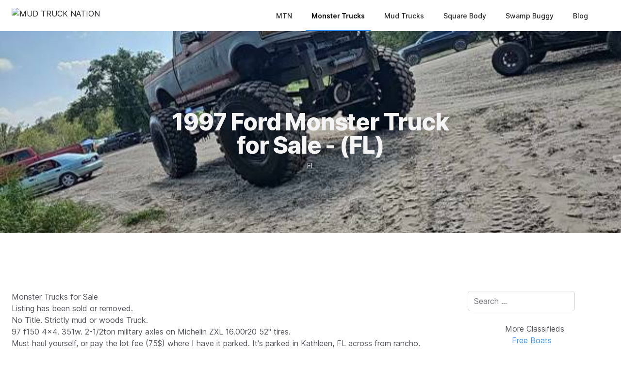

--- FILE ---
content_type: text/html;charset=UTF-8
request_url: https://www.mudtrucknation.com/monster-trucks-for-sale/monster-trucks-for-sale-florida-sixty-nine
body_size: 25008
content:
    <!DOCTYPE html>
<html lang="en"
      data-appearance="{&quot;appearance&quot;:&quot;system&quot;,&quot;store&quot;:1,&quot;type&quot;:&quot;cookie&quot;}"
      x-data="{ show_mobile_nav: false, theme: '' || typhoonRetrieve().theme, appearance: '' || typhoonRetrieve().appearance, atTopOfPage: true, fixedHeader: false }"
      :class="[ show_mobile_nav ? 'overflow-hidden' : '', theme ]" class="overflow-x-hidden ">
<head>
      <meta charset="utf-8"/>
    <title>1997 Ford Monster Truck for Sale - (FL) | MUD TRUCK NATION</title>
    <meta http-equiv="X-UA-Compatible" content="IE=edge"/>
    <meta name="viewport" content="width=device-width, initial-scale=1"/>
        <meta name="generator" content="GravCMS" />
    <meta name="description" content="Mud Trucks, Monster Trucks, Swamp Buggy, Square Body Chevy for Sale " />
    <meta name="keywords" content="Mud Trucks, Monster Trucks, Square Body Chevy, Swamp Buggy, Diesel, Trucks, Lifted, Suspension, Mega, Off-road, 4x4, Mudding, Bogging, for sale" />
    <link rel="icon" type="image/png" href="/user/assets/typhoon/favicon.png"/>
    <link rel="canonical" href="https://www.mudtrucknation.com/monster-trucks-for-sale/monster-trucks-for-sale-florida-sixty-nine"/>
  
              
  
                              
    <link href="/user/plugins/markdown-notices/assets/notices.css" type="text/css" rel="stylesheet">
<link href="/user/plugins/external_links/assets/css/external_links.css" type="text/css" rel="stylesheet">
<link href="/user/plugins/lightbox-gallery/css/glightbox.min.css" type="text/css" rel="stylesheet">
<link href="/user/plugins/simplesearch/css/simplesearch.css" type="text/css" rel="stylesheet">
<link href="/user/plugins/login/css/login.css" type="text/css" rel="stylesheet">
<link href="/user/plugins/form/assets/form-styles.css" type="text/css" rel="stylesheet">
<link href="/user/themes/typhoon/build/css/site.css" type="text/css" rel="stylesheet">
<style>
:root {
  --color-primary: 56 147 248;
  --color-primary__lighter: 155 200 251;
  --color-primary__darker: 7 96 195;
}
</style>

  <script src="/user/themes/typhoon/js/js-cookie.js" defer></script>
<script src="/user/themes/typhoon/js/alpine.js" defer></script>
<script src="https://www.googletagmanager.com/gtag/js?id=UA-130489475-1" async></script>
<script>
window.dataLayer = window.dataLayer || [];
function gtag(){dataLayer.push(arguments);}
gtag('js', new Date());
gtag('config', 'UA-130489475-1');
</script>

    <script async src="https://pagead2.googlesyndication.com/pagead/js/adsbygoogle.js?client=ca-pub-4193381503210243"
     crossorigin="anonymous"></script>
</head>

<body
  id="top"
  class="flex flex-col items-stretch min-h-screen antialiased w-screen overflow-x-hidden relative bg-white dark:bg-gray-900  text-gray-600 dark:text-gray-400 "
  @typhoon-theme.window="theme = $event.detail.theme || ''; appearance = $event.detail.appearance || '';">


<div id="notice-block" class="z-10">
          
      
  </div><div class="flex-1 flex flex-col relative">
      
  
    
             
<header
    class="bg-white dark:bg-gray-900 text-gray-800 dark:text-gray-300 absolute top-0 flex items-stretch w-screen z-10 transition-all duration-75"
  style=""
>
  <div class="flex items-center w-full h-16">
    <div class="flex-auto xl:container xl:mx-auto md:px-6 px-4">
      <nav class="header-nav relative flex items-center justify-between lg:justify-start animated ">
        <div class="flex items-center">
          <div class="flex items-center justify-between w-full md:w-auto">
            <a href="/" aria-label="Logo" class="">
              <div class="site-logo h-8">
          
          <img src="/user/assets/typhoon/mudtruckhome.png" alt="MUD TRUCK NATION"/>
      </div>


            </a>
          </div>
        </div>
                  <div class="hidden h-full md:flex md:flex-grow justify-end">
            
<ul class='flex mr-8 h-16'>
          
        
            
                
    <li 
            class="flex ml-4 text-sm relative inline-flex items-center pt-1 border-b-2 font-medium leading-5 transition duration-150 ease-in-out  border-transparent hover:text-primary dark:hover:text-primary hover:border-primary focus:outline-none focus:border-gray-300  ">
      <div class="flex w-full h-full">
                          <a class="w-full flex items-center h-full px-3" href="/" >MTN</a>
              </div>    </li>
  
        
            
                
    <li 
            class="flex ml-4 text-sm relative inline-flex items-center pt-1 border-b-2 font-medium leading-5 transition duration-150 ease-in-out  font-semibold border-primary focus:outline-none focus:border-primary text-black dark:text-white ">
      <div class="flex w-full h-full">
                          <a class="w-full flex items-center h-full px-3" href="/monster-trucks-for-sale" >Monster Trucks</a>
              </div>    </li>
  
        
            
                
    <li 
            class="flex ml-4 text-sm relative inline-flex items-center pt-1 border-b-2 font-medium leading-5 transition duration-150 ease-in-out  border-transparent hover:text-primary dark:hover:text-primary hover:border-primary focus:outline-none focus:border-gray-300  ">
      <div class="flex w-full h-full">
                          <a class="w-full flex items-center h-full px-3" href="/mud-trucks-for-sale" >Mud Trucks</a>
              </div>    </li>
  
        
            
                
    <li 
            class="flex ml-4 text-sm relative inline-flex items-center pt-1 border-b-2 font-medium leading-5 transition duration-150 ease-in-out  border-transparent hover:text-primary dark:hover:text-primary hover:border-primary focus:outline-none focus:border-gray-300  ">
      <div class="flex w-full h-full">
                          <a class="w-full flex items-center h-full px-3" href="/square-body-chevy-for-sale" >Square Body</a>
              </div>    </li>
  
        
            
                
    <li 
            class="flex ml-4 text-sm relative inline-flex items-center pt-1 border-b-2 font-medium leading-5 transition duration-150 ease-in-out  border-transparent hover:text-primary dark:hover:text-primary hover:border-primary focus:outline-none focus:border-gray-300  ">
      <div class="flex w-full h-full">
                          <a class="w-full flex items-center h-full px-3" href="/swamp-buggy-for-sale" >Swamp Buggy</a>
              </div>    </li>
  
        
            
                
    <li 
            class="flex ml-4 text-sm relative inline-flex items-center pt-1 border-b-2 font-medium leading-5 transition duration-150 ease-in-out  border-transparent hover:text-primary dark:hover:text-primary hover:border-primary focus:outline-none focus:border-gray-300  ">
      <div class="flex w-full h-full">
                          <a class="w-full flex items-center h-full px-3" href="/mud-truck" >Blog</a>
              </div>    </li>
  
  </ul>
          </div>
              </nav>
    </div>
          <div class="flex items-center md:hidden justify-end">
        <button @click="show_mobile_nav = true" aria-label="Mobile menu" type="button"
                class="inline-flex items-center justify-center p-2 mr-2 rounded-md focus:outline-none transition duration-150 ease-in-out">
          <svg xmlns="http://www.w3.org/2000/svg" class="icon icon-tabler icon-tabler-menu inline-block current-color h-8 w-8" width="24" height="24" viewBox="0 0 24 24" stroke-width="2" stroke="currentColor" fill="none" stroke-linecap="round" stroke-linejoin="round">
  <path stroke="none" d="M0 0h24v24H0z" fill="none"/>
  <path d="M4 8l16 0" />
  <path d="M4 16l16 0" />
</svg>
        </button>
      </div>
      </div>
</header>
  
            
  
  
  
    

<section id="hero" class="relative  overflow-hidden ">
  <img class="object-center background-image absolute inset-0 object-cover h-full w-full" alt="Hero Image" src="/user/pages/02.monster-trucks-for-sale/monster-trucks-for-sale-florida-sixty-nine/monster trucks for sale.jpg" />
  <div class="absolute inset-0 bg-cover bg-center bg-no-repeat"
       style="background-image: linear-gradient(to right, rgba(17,17,17,0.8), rgba(17,17,17,0.3));"></div>
  <div class="xl:container xl:mx-auto md:px-6 px-4 relative pt-32 md:pt-40 lg:pt-48 xl:pt-56 pb-16 md:pb-20 lg:pb-24 xl:pb-32">
    <div class="flex text-center justify-center">
      <div class="w-5/6 md:w-3/4 lg:w-2/3 xl:w-1/2">

                  <div class="text-xs md:text-sm opacity-75 font-semibold uppercase tracking-wide text-gray-300 ">
            <span class="blog-date">
</span>

          </div>
        
                        <h1 class="mt-1 tracking-tight leading-tighter text-2xl sm:text-3xl md:text-4xl lg:text-5xl font-extrabold text-gray-100">
          1997 Ford Monster Truck for Sale - (FL)
                  </h1>

                  <div class="mt-2 text-gray-300 ">
                  <div class="tags text-sm">
          <a href="/monster-trucks-for-sale/tag:FL#blog_list">
        <span class="mx-1">
            FL
        </span>
      </a>
      </div>
          </div>
        
        

              </div>

    </div>
  </div>
</section>
      
      <section class="flex-1">
      <div class="pt-0">
                
  
  
  
  <div class="xl:container xl:mx-auto md:px-6 px-4 bg-white dark:bg-gray-900 py-8 md:py-24 py-12">
    <div class="flex">
            <div class="w-full">
          <div class="pt-0">
  
  
<div>
  <div class="flex flex-wrap text-left">

    <div class="w-full md:w-9/12 md:pr-8 text-left">
      
      <article class="magic-content prose md:prose-md dark:prose-invert max-w-none my-6">
        <h4>Monster Trucks for Sale</h4>
<p>Listing has been sold or removed.</p>
<p>No Title. Strictly mud or woods Truck.</p>
<p>97 f150 4x4.
351w.
2-1/2ton military axles on Michelin ZXL 16.00r20 52" tires.</p>
<p>Must haul yourself, or pay the lot fee (75$) where I have it parked. It's parked in Kathleen, FL across from rancho.  Asking 8,000.</p>
<p>For more information about this Monster Truck for Sale.</p>
<h4>Monster Trucks for Sale</h4>
<p><img title="monster%20trucks%20for%20sale" alt="monster%20trucks%20for%20sale" src="/user/pages/02.monster-trucks-for-sale/monster-trucks-for-sale-florida-sixty-nine/monster trucks for sale.jpg" /></p>
<p><img title="monster%20truck" alt="monster%20truck" src="/user/pages/02.monster-trucks-for-sale/monster-trucks-for-sale-florida-sixty-nine/monster truck.jpg" /></p>
<p><ins class="adsbygoogle"
     style="display:block; text-align:center;"
     data-ad-layout="in-article"
     data-ad-format="fluid"
     data-ad-client="ca-pub-4193381503210243"
     data-ad-slot="2939197061"></ins></p>
      </article>

      <div class="flex-none flex-centered w-full p-6 mx-auto">
        <div class="space-x-3 text-center">
                      <a class="text-sm rounded-md border border-gray-300 dark:border-gray-700 hover:bg-gray-50 dark:hover:bg-gray-800 inline-block px-4 py-2"
               href="/monster-trucks-for-sale/monster-trucks-for-sale-new-york-sixteen"><svg xmlns="http://www.w3.org/2000/svg" class="icon icon-tabler icon-tabler-chevron-left inline-block w-5" width="24" height="24" viewBox="0 0 24 24" stroke-width="2" stroke="currentColor" fill="none" stroke-linecap="round" stroke-linejoin="round">
  <path stroke="none" d="M0 0h24v24H0z" fill="none"/>
  <path d="M15 6l-6 6l6 6" />
</svg> Previous Post</a>
          
                      <a class="text-sm rounded-md border border-gray-300 dark:border-gray-700 hover:bg-gray-50 dark:hover:bg-gray-800 inline-block px-4 py-2"
               href="/monster-trucks-for-sale/monster-trucks-for-sale-texas-seventy-three">Next Post <svg xmlns="http://www.w3.org/2000/svg" class="icon icon-tabler icon-tabler-chevron-right inline-block w-5" width="24" height="24" viewBox="0 0 24 24" stroke-width="2" stroke="currentColor" fill="none" stroke-linecap="round" stroke-linejoin="round">
  <path stroke="none" d="M0 0h24v24H0z" fill="none"/>
  <path d="M9 6l6 6l-6 6" />
</svg></a>
                  </div>
      </div>

      
        </div>

          <div id="sidebar" class="w-full md:w-3/12 flex flex-wrap text-left flex-col lg:px-4 my-6">
              
<aside class="prose md:prose-md dark:prose-invert col-count-2 md:col-count-1 max-w-none">
      <div class="sidebar-content not-prose">
      
  
<div class="search-wrapper relative"
     x-data="simpleSearchData({ query: '', autocomplete: 1, url: '/search.json/query', separator: ':' })">
  <form name="search" action="/search" data-simplesearch-form>
    <input
            x-ref="query"
            x-model="query"
            @focus="search($event, $dispatch)"
            @input="search($event, $dispatch)"
            name="query"
            class="search-input"
            type="text"
             min="3"             required
            placeholder="Search …"
            value=""
            autocomplete="off"            data-search-invalid="Please add at least 3 characters"
    />
      </form>

      <div
            x-cloak
            x-show="hasResults()"
            x-on:click.away="hide"
            class="search-results absolute left-0 right-0 bg-white dark:bg-gray-700 shadow-lg border dark:border-gray-600 rounded top-full mt-px z-10 p-2"
    >
      <ul class="list-none my-3 divide-y divide-gray-300 dark:divide-gray-600">
        <template x-for="item in searchResults" :key="item">
          <li>
            <a class="px-4 py-3 block hover:bg-gray-200 dark:hover:bg-gray-600" :href="item.route"
               x-text="item.title"></a>
          </li>
        </template>
      </ul>
    </div>
  </div>
    </div>
    
      <div class="sidebar-content">
      <h4><p style="text-align:center">More Classifieds</p></h4>
<p style="text-align:center"><a href="https://www.free-boat.com/" target="_blank" rel="noopener noreferrer" class="external-link no-image">Free Boats</a></p>
<p style="text-align:center"><a href="https://www.gtrforsale.com/" target="_blank" rel="noopener noreferrer" class="external-link no-image">GTR for Sale</a></p>
<p><ins class="adsbygoogle"
     style="display:block; text-align:center;"
     data-ad-layout="in-article"
     data-ad-format="fluid"
     data-ad-client="ca-pub-4193381503210243"
     data-ad-slot="2939197061"></ins></p>
<script>
     (adsbygoogle = window.adsbygoogle || []).push({});
</script>
    </div>
  
      </aside>
          </div>
    
  </div>
</div>
  </div>
      </div>
    </div>
  </div>

      </div>
    </section>
  
      

<footer class="bg-gray-100 dark:bg-gray-800 border-t border-gray-200 dark:border-gray-700 text-sm">
  <div class="xl:container xl:mx-auto md:px-6 px-4 py-8">

    <div class="relative flex flex-col md:flex-row justify-between min-h-16 text-gray-600 dark:text-gray-500">
              <div class="flex font-medium space-x-6 md:space-x-8 items-center justify-center mb-6 md:mb-0 md:justify-start ">
                      <a href="https://www.mudtrucknation.com/about-mud-truck-nation" class="hover:text-primary transition duration-300" >About</a>
                      <a href="https://www.mudtrucknation.com/contact" class="hover:text-primary transition duration-300" >Contact</a>
                      <a href="https://www.mudtrucknation.com/privacy" class="hover:text-primary transition duration-300" >Privacy Policy</a>
                  </div>
      
              <div class="flex social space-x-2 items-center justify-center mb-6 md:mb-0 md:justify-start">
                                                                                                    <a href="https://www.facebook.com/mudtrucknation" aria-label="facebook"
               class="text-facebook  hover:filter hover:brightness-110 transition duration-300" >
              <svg class="inline-block w-8 h-8 fill-current stroke-current" xmlns="http://www.w3.org/2000/svg" viewBox="0 0 960 960"><path d="M480 0c133.333 0 246.667 46.667 340 140s140 206.667 140 340c0 132-46.667 245-140 339S613.333 960 480 960s-246.667-47-340-141S0 612 0 480c0-133.333 46.667-246.667 140-340S346.667 0 480 0m114 330v-78h-72c-29.333 0-54 11-74 33s-30 49-30 81v44h-76v74h76v222h86V484h90v-74h-90v-52c0-18.667 6-28 18-28h72"/></svg>
            </a>
                                                                                                    <a href="https://www.pinterest.com/mudtrucknation/" aria-label="pinterest"
               class="text-pinterest  hover:filter hover:brightness-110 transition duration-300" >
              <svg class="inline-block w-8 h-8 fill-current stroke-current" xmlns="http://www.w3.org/2000/svg" viewBox="0 0 960 960"><path d="M480 0c133.333 0 246.667 46.667 340 140s140 206.667 140 340c0 132-46.667 245-140 339S613.333 960 480 960s-246.667-47-340-141S0 612 0 480c0-133.333 46.667-246.667 140-340S346.667 0 480 0m32 592c54.667 5.333 97.333-16 128-64s42-102 34-162c-6.667-48-31.333-84.667-74-110s-91.333-34.667-146-28c-44 5.333-83 24-117 56s-51.667 71.333-53 118c-2.667 66.667 20.667 105.333 70 116 6.667-16 9.667-27 9-33-.667-6-4-14-10-24s-9.667-19-11-27c-9.333-64 16.667-112 78-144s114-26 158 18c32 32 38.667 81.333 20 148s-51.333 95.333-98 86c-26.667-5.333-37.667-23.333-33-54 4.667-30.667 12.667-59.333 24-86s4.333-46.667-21-60c-28-12-49.667-1-65 33-15.333 34-15 63.667 1 89-2.667 13.333-9.667 41-21 83s-17.333 71-18 87c-.667 16-.333 48.667 1 98 34.667-25.333 60.667-82.667 78-172 30.667 20 52.667 30.667 66 32"/></svg>
            </a>
                                                                                                    <a href="https://www.instagram.com/themudtrucknation/" aria-label="instagram"
               class="text-instagram  hover:filter hover:brightness-110 transition duration-300" >
              <svg class="inline-block w-8 h-8 fill-current stroke-current" xmlns="http://www.w3.org/2000/svg" viewBox="0 0 1920 1920"><path d="M0 960q0-195 76-373t204.5-306.5T587 76 960 0t373 76 306.5 204.5T1844 587t76 373-76 373-204.5 306.5T1333 1844t-373 76-373-76-306.5-204.5T76 1333 0 960zm551 266q0 64 44.5 109t108.5 45h512q64 0 108.5-45t44.5-109V974h-188q-20 73-81.5 120T960 1141t-139-47-83-120H551v252zm0-380h187q22-73 83-119t139-46 139.5 46 81.5 119h188V714q0-64-44.5-108.5T1216 561H704q-64 0-108.5 44.5T551 714v132zm281 64q0 53 37.5 90.5T960 1038t90.5-37.5T1088 910t-37.5-90.5T960 782t-90.5 37.5T832 910z"/></svg>
            </a>
                  </div>
          </div>
    <div class="relative flex flex-col md:flex-row justify-between mt-0 md:mt-6 text-gray-600 dark:text-gray-500 md:items-center">
      <div class="text-center md:text-left mb-6 md:mb-0">
        <p><a href="https://www.mudtrucknation.com" class="hover:text-primary font-bold">Mud Truck Nation</a> is Veteran Owned and Operated.</p>
      </div>

              <div class="max-w-64 mx-auto md:mx-0">
          <div class="theme-chooser flex items-center rounded-md border border-gray-300 dark:border-gray-600 pl-2 pr-0">
                <span>
                  <span x-cloak :class="{'inline-block' : appearance === 'system', 'hidden': appearance !== 'system'}">
                  <svg xmlns="http://www.w3.org/2000/svg" class="icon icon-tabler icon-tabler-device-desktop inline-block w-6 h-6 stroke-current" width="24" height="24" viewBox="0 0 24 24" stroke-width="2" stroke="currentColor" fill="none" stroke-linecap="round" stroke-linejoin="round">
  <path stroke="none" d="M0 0h24v24H0z" fill="none"/>
  <path d="M3 5a1 1 0 0 1 1 -1h16a1 1 0 0 1 1 1v10a1 1 0 0 1 -1 1h-16a1 1 0 0 1 -1 -1v-10z" />
  <path d="M7 20h10" />
  <path d="M9 16v4" />
  <path d="M15 16v4" />
</svg>
                  </span>
                  <span x-cloak :class="{'inline-block' : appearance === 'light', 'hidden': appearance !== 'light'}">
                  <svg xmlns="http://www.w3.org/2000/svg" class="icon icon-tabler icon-tabler-sun inline-block w-6 h-6 stroke-current" width="24" height="24" viewBox="0 0 24 24" stroke-width="2" stroke="currentColor" fill="none" stroke-linecap="round" stroke-linejoin="round">
  <path stroke="none" d="M0 0h24v24H0z" fill="none"/>
  <path d="M12 12m-4 0a4 4 0 1 0 8 0a4 4 0 1 0 -8 0" />
  <path d="M3 12h1m8 -9v1m8 8h1m-9 8v1m-6.4 -15.4l.7 .7m12.1 -.7l-.7 .7m0 11.4l.7 .7m-12.1 -.7l-.7 .7" />
</svg>
                  </span>
                  <span x-cloak :class="{'inline-block' : appearance === 'dark', 'hidden': appearance !== 'dark'}">
                  <svg xmlns="http://www.w3.org/2000/svg" class="icon icon-tabler icon-tabler-moon inline-block w-6 h-6 stroke-current" width="24" height="24" viewBox="0 0 24 24" stroke-width="2" stroke="currentColor" fill="none" stroke-linecap="round" stroke-linejoin="round">
  <path stroke="none" d="M0 0h24v24H0z" fill="none"/>
  <path d="M12 3c.132 0 .263 0 .393 0a7.5 7.5 0 0 0 7.92 12.446a9 9 0 1 1 -8.313 -12.454z" />
</svg>
                  </span>
                </span>
            <select x-model="appearance" @change="typhoonStore({ appearance: $event.target.value });"
                    class="form-select focus:ring-transparent focus:outline-none focus:shadow-none"
                    aria-label="Change color theme">
              <option value="system" :selected="appearance === 'system'">System</option>
              <option value="light" :selected="appearance === 'light'">Light</option>
              <option value="dark" :selected="appearance === 'dark'">Dark</option>
            </select>
          </div>
        </div>
          </div>
  </div>
</footer>
  
            


  

<div :class="{ 'invisible': !show_mobile_nav, 'opacity-100': show_mobile_nav }"
     class="mobile-nav invisible z-50 overflow-hidden h-screen w-screen top-0 flex flex-col items-center justify-around fixed opacity-0 bg-gray-800 transition duration-500">

  <div class="overflow-y-auto w-full py-12 pl-2 pr-12 sm:p-12">

    <ul class='flex flex-col text-gray-300 text-left w-full'>
          
        
            
                
    <li x-data="{ selected: false }"
            class="text-lg pl-2 border-t border-gray-700 py-2  ">
      <div class="flex w-full h-full">
                          <a class="w-full transition duration-300 hover:text-primary" href="/" >MTN</a>
              </div>    </li>
  
        
            
                
    <li x-data="{ selected: true }"
            class="text-lg pl-2 border-t border-gray-700 py-2 active ">
      <div class="flex w-full h-full">
                          <a class="w-full transition duration-300 hover:text-primary" href="/monster-trucks-for-sale" >Monster Trucks</a>
              </div>    </li>
  
        
            
                
    <li x-data="{ selected: false }"
            class="text-lg pl-2 border-t border-gray-700 py-2  ">
      <div class="flex w-full h-full">
                          <a class="w-full transition duration-300 hover:text-primary" href="/mud-trucks-for-sale" >Mud Trucks</a>
              </div>    </li>
  
        
            
                
    <li x-data="{ selected: false }"
            class="text-lg pl-2 border-t border-gray-700 py-2  ">
      <div class="flex w-full h-full">
                          <a class="w-full transition duration-300 hover:text-primary" href="/square-body-chevy-for-sale" >Square Body</a>
              </div>    </li>
  
        
            
                
    <li x-data="{ selected: false }"
            class="text-lg pl-2 border-t border-gray-700 py-2  ">
      <div class="flex w-full h-full">
                          <a class="w-full transition duration-300 hover:text-primary" href="/swamp-buggy-for-sale" >Swamp Buggy</a>
              </div>    </li>
  
        
            
                
    <li x-data="{ selected: false }"
            class="text-lg pl-2 border-t border-gray-700 py-2  ">
      <div class="flex w-full h-full">
                          <a class="w-full transition duration-300 hover:text-primary" href="/mud-truck" >Blog</a>
              </div>    </li>
  
    </ul>
  </div>


    <div class="absolute top-2 right-2">
    <button @click="show_mobile_nav = false" aria-label="Close button" type="button"
            class="inline-flex items-center justify-center p-2 rounded-md text-white hover:text-primary focus:outline-none focus:text-gray-800 transition duration-150 ease-in-out">
      <svg xmlns="http://www.w3.org/2000/svg" class="icon icon-tabler icon-tabler-x inline-block h-8 w-8 text-gray-300 hover:text-white" width="24" height="24" viewBox="0 0 24 24" stroke-width="2" stroke="currentColor" fill="none" stroke-linecap="round" stroke-linejoin="round">
  <path stroke="none" d="M0 0h24v24H0z" fill="none"/>
  <path d="M18 6l-12 12" />
  <path d="M6 6l12 12" />
</svg>
    </button>
  </div>
  </div>
      </div>

  <script src="/user/plugins/lightbox-gallery/js/glightbox.min.js"></script>
<script src="/user/plugins/simplesearch/js/simplesearch.js"></script>
<script src="/user/themes/typhoon/js/appearance.js"></script>
<script src="/user/themes/typhoon/js/site.js"></script>
<script src="/user/themes/typhoon/js/simplesearch.js"></script>
<script>
const lightbox = GLightbox({"selector":"[rel=\"lightbox\"], .glightbox","width":"90vw","height":"auto"});
</script>

</body>
</html>



--- FILE ---
content_type: text/html; charset=utf-8
request_url: https://www.google.com/recaptcha/api2/aframe
body_size: 264
content:
<!DOCTYPE HTML><html><head><meta http-equiv="content-type" content="text/html; charset=UTF-8"></head><body><script nonce="7p9IcWmi_n0ocuJ-C8q2-w">/** Anti-fraud and anti-abuse applications only. See google.com/recaptcha */ try{var clients={'sodar':'https://pagead2.googlesyndication.com/pagead/sodar?'};window.addEventListener("message",function(a){try{if(a.source===window.parent){var b=JSON.parse(a.data);var c=clients[b['id']];if(c){var d=document.createElement('img');d.src=c+b['params']+'&rc='+(localStorage.getItem("rc::a")?sessionStorage.getItem("rc::b"):"");window.document.body.appendChild(d);sessionStorage.setItem("rc::e",parseInt(sessionStorage.getItem("rc::e")||0)+1);localStorage.setItem("rc::h",'1768861032229');}}}catch(b){}});window.parent.postMessage("_grecaptcha_ready", "*");}catch(b){}</script></body></html>